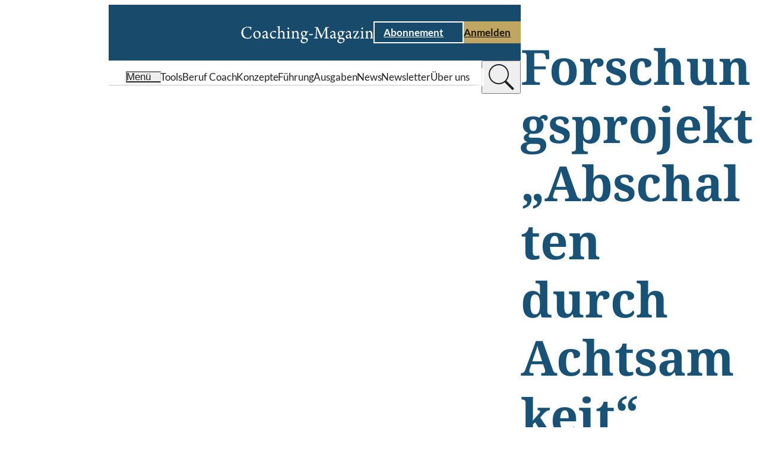

--- FILE ---
content_type: text/html;charset=UTF-8
request_url: https://www.coaching-magazin.de/news/2014/forschungsprojekt-abschalten-durch-achtsamkeit
body_size: 7713
content:
<!DOCTYPE html><html lang="de" charset="utf-8">
<!--
This website is powered by Neos, the Open Source Content Application Platform licensed under the GNU/GPL.
Neos is based on Flow, a powerful PHP application framework licensed under the MIT license.

More information and contribution opportunities at https://www.neos.io

In addition to Neos, this website is built with Sevensite®, the innovative Website-as-a-Service platform.
Sevensite® combines the power of Neos with scalable cloud hosting to offer a seamless web experience.
Discover more about Sevensite® at https://sevensite.de
-->
<head><script>            var KD_GDPR_CC = {                apiUrl: 'https://www.coaching-magazin.de/api/kd-gdpr-cc?siteNode=%2Fsites%2Fcoachingmagazine%40live%3Blanguage%3Dde',                cookieName: 'KD_GDPR_CC',                cookieLifetime: '90',                cookieDomainName: '',                versionTimestamp: 1687910400000,                decisionTtl: 0,                dimensionsIdentifier: 'default',                hideBeforeInteraction: false,                documentNodeDisabled: false,                acceptConfiguration: {"parameterAccept":{"acceptAll":[],"acceptNecessary":[]}},                gtmConsentKeys: []            };        </script><script>
        window.dataLayer = window.dataLayer || [];
        if (typeof gtag != 'function') {
            function gtag() { dataLayer.push(arguments); }
        }

        let gtmConsentDefaults = {};
        [].slice.call(KD_GDPR_CC.gtmConsentKeys).forEach(function(gtmConsent) {
            gtmConsentDefaults[gtmConsent] = 'denied';
        });
        gtag('consent', 'default', gtmConsentDefaults);
        gtag('js', new Date());
    </script><meta charset="UTF-8" /><meta name="viewport" content="width=device-width, initial-scale=1.0" /><style rel="stylesheet" type="text/css">body{display:none;}</style><link rel="stylesheet" type="text/css" href="https://www.coaching-magazin.de/_Resources/Static/Packages/KaufmannDigital.Site.CoachingMagazin/Stylesheets/LayoutBase.css?bust=acf3f29a" /><link rel="stylesheet" type="text/css" href="https://www.coaching-magazin.de/_Resources/Static/Packages/KaufmannDigital.Site.CoachingMagazin/Stylesheets/Fonts.css?bust=5efeee33" /><link rel="stylesheet" type="text/css" href="/nova/resources/ColorScopes.css?siteNode=%2Fsites%2Fcoachingmagazine%40live%3Blanguage%3Dde&amp;bust=204be5bc" /><script id="nova-cookie-service-config" type="application/json">{"cookieName":"KD_GDPR_CC","services":[]}</script><script type="text/javascript">window.hash = decodeURIComponent(window.location.hash); if("replaceState" in history) {history.replaceState("", document.title, window.location.pathname + window.location.search)};</script><script type="text/javascript">document.documentElement.style.setProperty('--vp-height', window.innerHeight + 'px');</script><script type="text/javascript">var siteResourcesPackageKey = "KaufmannDigital.Site.CoachingMagazin";</script><title>Forschungsprojekt „Abschalten durch Achtsamkeit“</title><meta name="description" content="Die Ruhr-Universität Bochum und die Universität Heidelberg führen ein Online-Coaching-Programm mit dem Titel „Abschalten durch Achtsamkeit“ dur ..." /><meta name="robots" content="index,follow" /><link rel="canonical" href="https://www.coaching-magazin.de/news/2014/forschungsprojekt-abschalten-durch-achtsamkeit" /><link rel="alternate" hreflang="x-default" href="https://www.coaching-magazin.de/news/2014/forschungsprojekt-abschalten-durch-achtsamkeit" /><link rel="alternate" hreflang="de" href="https://www.coaching-magazin.de/news/2014/forschungsprojekt-abschalten-durch-achtsamkeit" /><meta name="twitter:card" content="summary" /><meta name="twitter:title" content="Forschungsprojekt „Abschalten durch Achtsamkeit“" /><meta name="twitter:description" content="Die Ruhr-Universität Bochum und die Universität Heidelberg führen ein Online-Coaching-Programm mit dem Titel „Abschalten durch Achtsamkeit“ dur ..." /><meta name="twitter:url" content="https://www.coaching-magazin.de/news/2014/forschungsprojekt-abschalten-durch-achtsamkeit" /><meta property="og:type" content="website" /><meta property="og:title" content="Forschungsprojekt „Abschalten durch Achtsamkeit“" /><meta property="og:site_name" content="Coaching-Magazin | Praxis erleben, Wissen erweitern" /><meta property="og:locale" content="de" /><meta property="og:description" content="Die Ruhr-Universität Bochum und die Universität Heidelberg führen ein Online-Coaching-Programm mit dem Titel „Abschalten durch Achtsamkeit“ dur ..." /><meta property="og:url" content="https://www.coaching-magazin.de/news/2014/forschungsprojekt-abschalten-durch-achtsamkeit" /><script type="application/ld+json">{"@context":"http:\/\/schema.org\/","@type":"BreadcrumbList","itemListElement":[{"@type":"ListItem","position":1,"name":"Startseite","item":"https:\/\/www.coaching-magazin.de\/"},{"@type":"ListItem","position":2,"name":"News","item":"https:\/\/www.coaching-magazin.de\/news"},{"@type":"ListItem","position":3,"name":"2014","item":"https:\/\/www.coaching-magazin.de\/news"},{"@type":"ListItem","position":4,"name":"Forschungsprojekt \u201eAbschalten durch Achtsamkeit\u201c","item":"https:\/\/www.coaching-magazin.de\/news\/2014\/forschungsprojekt-abschalten-durch-achtsamkeit"}]}</script><link href="https://www.coaching-magazin.de/_res/14f2853a81a2b5d867c47ff7f6c0470292687f1c/site.webmanifest" /><link rel="icon" type="image/x-icon" href="https://www.coaching-magazin.de/_res/b0d01b4c58be2d09d809973c70a0ad28c5b9f537/favicon.ico" /><link rel="apple-touch-icon" sizes="180x180" href="https://www.coaching-magazin.de/_res/f8cccb389477f174508e3a7bcc4592e9b4b8250b/apple-touch-icon.png" /><link rel="mask-icon" color="#000000" href="https://www.coaching-magazin.de/_res/9a861a5d7378729f160739f213a256cb08f89e6d/safari-pinned-tab.svg" /><meta name="theme-color" content="#174A6B" /><link rel="icon" sizes="16x16" type="image/png" href="https://www.coaching-magazin.de/_res/cd2af8c44d8222189f67871f18b6376d18884144/favicon-16x16.png" /><link rel="icon" sizes="32x32" type="image/png" href="https://www.coaching-magazin.de/_res/60e4a986862d08f9811799d9940771ff32791e66/favicon-32x32.png" /><link data-nova rel="stylesheet" href="https://www.coaching-magazin.de/_Resources/Static/Packages/KaufmannDigital.Site.CoachingMagazin/Stylesheets/Layout.Article.css?bust=7718ba62"/><link data-nova rel="stylesheet" href="https://www.coaching-magazin.de/_Resources/Static/Packages/KaufmannDigital.Site.CoachingMagazin/Stylesheets/Layout.NewsArticle.css?bust=f3c5a26e"/><link data-nova rel="stylesheet" href="https://www.coaching-magazin.de/_Resources/Static/Packages/KaufmannDigital.Site.CoachingMagazin/Stylesheets/Header.TypeC.css?bust=ae8f3f9e"/><link data-nova rel="stylesheet" href="https://www.coaching-magazin.de/_Resources/Static/Packages/KaufmannDigital.Site.CoachingMagazin/Stylesheets/SkipToContentLink.css?bust=5aa21f35"/><link data-nova rel="stylesheet" href="https://www.coaching-magazin.de/_Resources/Static/Packages/KaufmannDigital.Site.CoachingMagazin/Stylesheets/Button.css?bust=40cb3e26"/><link data-nova rel="stylesheet" href="https://www.coaching-magazin.de/_Resources/Static/Packages/KaufmannDigital.Site.CoachingMagazin/Stylesheets/Icon.css?bust=2caa70b1"/><link data-nova rel="stylesheet" href="https://www.coaching-magazin.de/_Resources/Static/Packages/KaufmannDigital.Site.CoachingMagazin/Stylesheets/MenuToggle.css?bust=fbb16f5a"/><link data-nova rel="stylesheet" href="https://www.coaching-magazin.de/_Resources/Static/Packages/KaufmannDigital.Site.CoachingMagazin/Stylesheets/LabelWithIcon.css?bust=2a4742ef"/><link data-nova rel="stylesheet" href="https://www.coaching-magazin.de/_Resources/Static/Packages/KaufmannDigital.Site.CoachingMagazin/Stylesheets/Label.css?bust=a78cd623"/><link data-nova rel="stylesheet" href="https://www.coaching-magazin.de/_Resources/Static/Packages/KaufmannDigital.Site.CoachingMagazin/Stylesheets/Headline.css?bust=be94c790"/><link data-nova rel="stylesheet" href="https://www.coaching-magazin.de/_Resources/Static/Packages/KaufmannDigital.Site.CoachingMagazin/Stylesheets/Text.css?bust=2a547558"/><link data-nova rel="stylesheet" href="https://www.coaching-magazin.de/_Resources/Static/Packages/KaufmannDigital.Site.CoachingMagazin/Stylesheets/Box.css?bust=54ab9d6c"/><noscript><link rel="stylesheet" href="https://www.coaching-magazin.de/_Resources/Static/Packages/KaufmannDigital.Site.CoachingMagazin/Stylesheets/Footer.TypeA.css?bust=542d2b00"/></noscript><link data-nova rel="stylesheet" href="https://www.coaching-magazin.de/_Resources/Static/Packages/KaufmannDigital.Site.CoachingMagazin/Stylesheets/FooterBreadcrumb.css?bust=387555c6"/><link data-nova rel="stylesheet" href="https://www.coaching-magazin.de/_Resources/Static/Packages/KaufmannDigital.Site.CoachingMagazin/Stylesheets/Menu.css?bust=2a21a5b6"/><link data-nova rel="stylesheet" href="https://www.coaching-magazin.de/_Resources/Static/Packages/KaufmannDigital.Site.CoachingMagazin/Stylesheets/LegalMenu.css?bust=fb9e3c1c"/><noscript><link rel="stylesheet" href="https://www.coaching-magazin.de/_Resources/Static/Packages/KaufmannDigital.Site.CoachingMagazin/Stylesheets/ContentPopupWrapper.css?bust=256ccf98"/></noscript><noscript><link rel="stylesheet" href="https://www.coaching-magazin.de/_Resources/Static/Packages/KaufmannDigital.Site.CoachingMagazin/Stylesheets/FlyinMenu.css?bust=ebe23860"/></noscript><noscript><link rel="stylesheet" href="https://www.coaching-magazin.de/_Resources/Static/Packages/KaufmannDigital.Site.CoachingMagazin/Stylesheets/SidePanelWrapper.css?bust=4804a5fc"/></noscript><link data-nova rel="stylesheet" href="https://www.coaching-magazin.de/_Resources/Static/Packages/KaufmannDigital.Site.CoachingMagazin/Stylesheets/ScrollToTopTrigger.css?bust=4839182b"/></head><body data-header-sticky-mode="sticky-pinned" class><div class="page article-layout article-layout--news"><div class="page__header"><header data-sticky-mode="sticky-pinned" class="htc-header organism"><div class="button atom skip-to-content-link"><a href="#" class="button__link"><span>Zum Inhalt springen</span><span class="icon atom"><svg xmlns="http://www.w3.org/2000/svg" viewBox="0 0 7.41 12">
    <path fill="currentColor" d="M10,6,8.59,7.41,13.17,12,8.59,16.59,10,18l6-6Z" transform="translate(-8.59 -6)"/>
</svg>
</span></a></div><div class="cs cs--v-blue htc-header__top" data-sticky-target><div class="htc-header__top__inner"><a class="htc-header__logo" href="/" title="Coaching-Magazin" aria-label="Coaching-Magazin"><picture><source srcset="https://www.coaching-magazin.de/_res/85e3dfd946361d442d142d54b6f8dc1043747ac1/logo_coaching-magazin_balanced.svg" /><img src="https://www.coaching-magazin.de/_res/85e3dfd946361d442d142d54b6f8dc1043747ac1/logo_coaching-magazin_balanced.svg" alt="Coaching-Magazin Logo" title="Coaching-Magazin" /></picture></a><div class="htc-header__cta"><div class="button atom button--style-ghost"><a href="/abo" class="button__link"><span>Abonnement</span><span class="icon atom"><svg xmlns="http://www.w3.org/2000/svg" viewBox="0 0 7.41 12">
    <path fill="currentColor" d="M10,6,8.59,7.41,13.17,12,8.59,16.59,10,18l6-6Z" transform="translate(-8.59 -6)"/>
</svg>
</span></a></div><div class="button atom"><a href="/login" class="button__link"><span>Anmelden</span><span class="icon atom"><svg xmlns="http://www.w3.org/2000/svg" viewBox="0 0 7.41 12">
    <path fill="currentColor" d="M10,6,8.59,7.41,13.17,12,8.59,16.59,10,18l6-6Z" transform="translate(-8.59 -6)"/>
</svg>
</span></a></div></div><button type="button" class="atom menu-toggle" aria-label="Menu öffnen" data-menu-toggle><div class="icon atom"><svg xmlns="http://www.w3.org/2000/svg" viewBox="0 0 80 50" fill="currentColor">
    <rect width="80px" height="8px"/>
    <rect width="80px" height="8px" y="21"/>
    <rect width="80px" height="8px" y="42"/>
</svg>
</div></button></div></div><div class="cs cs--v-white htc-header__nav"><div class="htc-header__nav__inner"><button type="button" class="atom menu-toggle" aria-label="Menu öffnen" data-menu-toggle><div class="molecule label-with-icon"><div class="icon atom"><svg xmlns="http://www.w3.org/2000/svg" viewBox="0 0 80 50" fill="currentColor">
    <rect width="80px" height="8px"/>
    <rect width="80px" height="8px" y="21"/>
    <rect width="80px" height="8px" y="42"/>
</svg>
</div><div class="atom label label--size-m"><div class="label__inner">Menü</div></div></div></button><div class="htc-header__quick-links"><div class="htc-header__quick-links__links"><a href="/coaching-tools" class="atom label label--size-m normal"><div class="label__inner">Tools</div></a><a href="/beruf-coach" class="atom label label--size-m normal"><div class="label__inner">Beruf Coach</div></a><a href="/konzepte" class="atom label label--size-m normal"><div class="label__inner">Konzepte</div></a><a href="/fuehrung" class="atom label label--size-m normal"><div class="label__inner">Führung</div></a><a href="/ausgaben" class="atom label label--size-m normal"><div class="label__inner">Ausgaben</div></a><a href="/news" class="atom label label--size-m active"><div class="label__inner">News</div></a><a href="/newsletter" class="atom label label--size-m normal"><div class="label__inner">Newsletter</div></a><a href="/philosophie" class="atom label label--size-m normal"><div class="label__inner">Über uns</div></a></div></div><div class="header-search-bar"><search class="header-search-bar__form-wrapper"><form class="header-search-bar__form" action="/suche" inert><input name="search" value type="text" placeholder="Wonach suchen Sie?" /><input value="suchen" type="submit" /></form></search><button class="header-search-bar__trigger" title="suchen" type="button"><div class="header-search-bar__trigger__chevron"><div class="icon atom"><svg xmlns="http://www.w3.org/2000/svg" viewBox="0 0 7.41 12">
    <path fill="currentColor" d="M10,6,8.59,7.41,13.17,12,8.59,16.59,10,18l6-6Z" transform="translate(-8.59 -6)"/>
</svg>
</div></div><div class="header-search-bar__trigger__search"><div class="icon atom"><svg fill="currentColor" xmlns="http://www.w3.org/2000/svg"  viewBox="0 0 50 50" width="50px" height="50px"><path d="M 21 3 C 11.621094 3 4 10.621094 4 20 C 4 29.378906 11.621094 37 21 37 C 24.710938 37 28.140625 35.804688 30.9375 33.78125 L 44.09375 46.90625 L 46.90625 44.09375 L 33.90625 31.0625 C 36.460938 28.085938 38 24.222656 38 20 C 38 10.621094 30.378906 3 21 3 Z M 21 5 C 29.296875 5 36 11.703125 36 20 C 36 28.296875 29.296875 35 21 35 C 12.703125 35 6 28.296875 6 20 C 6 11.703125 12.703125 5 21 5 Z"/></svg>
</div></div></button></div></div></div></header></div><div class="article-layout__content"><div class="content-flow content-flow--flex article-layout__intro"><div class="atom headline headline--size-xl article-layout__title" id="forschungsprojekt-abschalten-durch-achtsamkeit"><h1 class="headline__label">Forschungsprojekt „Abschalten durch Achtsamkeit“</h1></div><div class="atom text text--size-m"><div class="text__inner"><p>05.05.2014</p></div></div><div class="atom text text--size-m article-layout__teaser"><div class="text__inner"><p>Die Ruhr-Universität Bochum und die Universität Heidelberg führen ein Online-Coaching-Programm mit dem Titel „Abschalten durch Achtsamkeit“ durch. Ziel des im Kontext eines Forschungsprojektes stattfindenden Coaching-Programms ist die Verbesserung der persönlichen Balance zwischen Arbeit und Privatleben. Teilnehmer gesucht.</p></div></div></div><div class="article-layout__main"><main class="content-flow content-flow--grid" id="content"><div class="atom text"><div class="text__inner"><p>Im Rahmen einer Kooperation der Ruhr-Universität Bochum und der Universität Heidelberg hat ein Work-Life-Balance Team unter der Leitung von Dr. Alexandra Michel, Arbeits- und Organisationspsychologie, ein Online-Coaching-Programm entwickelt, das Erwerbstätige dabei unterstützen soll, eine bessere Balance zwischen Arbeit und Privatleben zu finden. Von zuhause aus werden die Teilnehmer über drei Wochen hinweg online begleitet. Sie lernen das Konzept der Achtsamkeit kennen und können üben, wie sie damit im Feierabend leichter abschalten und sich dadurch besser erholen können. Interessierte können sich ab sofort zur <strong>kostenlosen Teilnahme</strong> anmelden. <em>(A&amp;O Uni Heidelberg)</em><strong></strong></p><p><strong>Weitere Informationen und Link zur Anmeldung: </strong></p><p><ul class="linklist"><li><a target="_blank" rel="noopener external" href="http://www.psychologie.uni-heidelberg.de/ae/abo/abschalten-durch-achtsamkeit/index.html">Online-Programm Abschalten durch Achtsamkeit</a></li></ul></p><p>Bei Fragen können sich Interessierte an <a href="mailto:balance@psychologie.uni-heidelberg.de">balance@psychologie.uni-heidelberg.de</a> wenden.</p></div></div></main><div class="article-layout__main__footer"><a class="cs cs--v-white pos pos--left-top box molecule box--theme-bordered" href="/newsletter/anmelden"><div class="cs cs--v-golden box__border"></div><div class="content-flow content-flow--flex box__content"><div class="atom headline headline--size-m" id="coaching-newsletter"><div class="headline__label"><span><strong>Coaching-Newsletter</strong></span></div></div><div class="atom text text--size-m"><div class="text__inner"><p>Sie möchten regelmäßig über Neuigkeiten der Coaching-Branche informiert werden? Dann abonnieren Sie den kostenlosen Coaching-Newsletter, der monatlich über Hintergründe und aktuelle Entwicklungen im Coaching berichtet.</p></div></div><div class="button atom"><div  class="button__link"><span>Zur Anmeldung</span><span class="icon atom lazyload" data-iconuri="https://www.coaching-magazin.de/_Resources/Static/Packages/KaufmannDigital.Site.CoachingMagazin/Assets/Icons/Ui/chevron_right.svg?bust=a5ad9660"></span></div></div></div></a></div></div></div><div class="page__footer"><footer class="footer-type-a organism"><div class="cs cs--v-white footer-type-a__head-wrapper"><div class="footer-breadcrumb"><ul><li><a href="/" class="atom label label--size-s normal"><div class="label__inner">Startseite</div></a></li><li class="footer-breadcrumb__separator" role="separator">/</li><li><a href="/news" class="atom label label--size-s active"><div class="label__inner">News</div></a></li><li class="footer-breadcrumb__separator" role="separator">/</li><li><a href="/news" class="atom label label--size-s active"><div class="label__inner">2014</div></a></li><li class="footer-breadcrumb__separator" role="separator">/</li><li><a href="/news/2014/forschungsprojekt-abschalten-durch-achtsamkeit" class="atom label label--size-s current"><div class="label__inner">Forschungsprojekt „Abschalten durch Achtsamkeit“</div></a></li></ul></div><div class="footer-type-a__icons-wrapper"><div class="footer-type-a__icons"><a href="https://www.linkedin.com/company/rauencoaching" rel="noreferrer" target="_blank" class="icon atom lazyload" title="Folgen Sie dem Coaching-Magazin auf LinkedIn" data-iconuri="https://www.coaching-magazin.de/_Resources/Static/Packages/KaufmannDigital.Site.CoachingMagazin/Assets/Icons/Brands/linkedin.svg?bust=d1b4a05c"></a><a href="https://www.instagram.com/rauen_coaching/" rel="noreferrer" target="_blank" class="icon atom lazyload" title="Folgen Sie dem Coaching-Magazin auf Instagram" data-iconuri="https://www.coaching-magazin.de/_Resources/Static/Packages/KaufmannDigital.Site.CoachingMagazin/Assets/Icons/Brands/instagram.svg?bust=d26a17c9"></a><a href="https://de.pinterest.com/coachingmagazin/" rel="noreferrer" target="_blank" class="icon atom lazyload" title="Folgen Sie dem Coaching-Magazin auf Pinterest" data-iconuri="https://www.coaching-magazin.de/_Resources/Static/Packages/KaufmannDigital.Site.CoachingMagazin/Assets/Icons/Brands/pinterest.svg?bust=afbdfb8e"></a><a href="https://www.facebook.com/coachingmagazin" rel="noreferrer" target="_blank" class="icon atom lazyload" title="Folgen Sie dem Coaching-Magazin auf Facebook" data-iconuri="https://www.coaching-magazin.de/_Resources/Static/Packages/KaufmannDigital.Site.CoachingMagazin/Assets/Icons/Brands/facebook.svg?bust=aa10bc83"></a></div></div></div><div class="cs cs--v-blue footer-type-a__body-wrapper"><div class="footer-type-a__body"><div class="footer-type-a__company-logo"><picture><source data-srcset="https://www.coaching-magazin.de/_res/c23c871508aad3c0000834c370ac9827bc16cb7b/logo_coaching-magazin.svg" /><img alt="Coaching-Magazin Logo" title="Coaching-Magazin" class="lazyload" /></picture></div><div class="footer-type-a__company-info"><div class="atom text text--size-m footer-type-a__company-info__info"><div class="text__inner"><p>Haben Sie Fragen zum Coaching-Magazin?&nbsp;<br>Kontaktieren Sie uns!&nbsp;</p><p><strong>Redaktion:&nbsp;</strong><br>T.:&nbsp;+49 (0) 541 98256-778&nbsp;<br>redaktion@coaching-magazin.de</p><p><strong>Abo-Service:</strong><br>T.:&nbsp;+49 (0) 6123 9238-235<br>coaching-magazin@vuservice.de</p></div></div></div><div class="footer-type-a__menus"><nav class="menu molecule"><div class="atom label label--size-m menu__starting-point"><div class="label__inner">Schwerpunkte</div></div><ul><li><a href="/beruf-coach" class="atom label label--size-m menu-item"><div class="label__inner">Beruf Coach</div></a></li><li><a href="/coaching-tools/tools" class="atom label label--size-m menu-item"><div class="label__inner">Coaching-Tools</div></a></li><li><a href="/fuehrung" class="atom label label--size-m menu-item"><div class="label__inner">Führung</div></a></li><li><a href="/hr" class="atom label label--size-m menu-item"><div class="label__inner">HR</div></a></li><li><a href="/konzepte" class="atom label label--size-m menu-item"><div class="label__inner">Konzepte</div></a></li><li><a href="/news" class="atom label label--size-m menu-item"><div class="label__inner">News</div></a></li></ul></nav><nav class="menu molecule"><div class="atom label label--size-m menu__starting-point"><div class="label__inner">Coaching-Magazin</div></div><ul><li><a href="/abo" class="atom label label--size-m menu-item"><div class="label__inner">Abonnement</div></a></li><li><a href="/abo-info" class="atom label label--size-m menu-item"><div class="label__inner">Abo-Info</div></a></li><li><a href="/agb" class="atom label label--size-m menu-item"><div class="label__inner">AGB</div></a></li><li><a href="/kontakt" class="atom label label--size-m menu-item"><div class="label__inner">Kontakt</div></a></li><li><a href="/mediadaten" class="atom label label--size-m menu-item"><div class="label__inner">Mediadaten</div></a></li><li><a href="/newsletter" class="atom label label--size-m menu-item"><div class="label__inner">Newsletter</div></a></li><li><a href="/philosophie" class="atom label label--size-m menu-item"><div class="label__inner">Über uns</div></a></li></ul></nav><nav class="menu molecule"><div class="atom label label--size-m menu__starting-point"><div class="label__inner">RSS-Feeds</div></div><ul><li><a href="/articles.rss" class="atom label label--size-m menu-item"><div class="label__inner">Magazin-Artikel</div></a></li><li><a href="/news.rss" class="atom label label--size-m menu-item"><div class="label__inner">News-Artikel</div></a></li></ul></nav></div></div></div><div class="cs cs--v-grey footer-type-a__meta-wrapper"><div class="footer-type-a__meta"><div class="atom label label--size-m footer-type-a__meta__copyright"><div class="label__inner">© 2001–2026 Christopher Rauen GmbH - Coaching-Magazin</div></div><div class="molecule legal-menu"><ul><li><a href="/impressum" class="atom label label--size-m"><div class="label__inner">Impressum</div></a></li><li class="legal-menu__separator" role="separator"></li><li><a href="/datenschutz" class="atom label label--size-m"><div class="label__inner">Datenschutz</div></a></li><li class="legal-menu__separator" role="separator"></li><li><a href="/barrierefreiheit" class="atom label label--size-m"><div class="label__inner">Barrierefreiheit</div></a></li><li class="legal-menu__separator" role="separator"></li><li><a href="#GDPR-CC-open-settings" class="atom label label--size-m"><div class="label__inner">Cookie-Einstellungen</div></a></li></ul></div></div></div></footer></div></div><div class="content-popup-wrapper organism" data-api-path="/api/outofband/path"><div class="content-popup-wrapper__popups"><div data-popup-identifier="e2e80350-ff1c-4b1c-85d9-ad2c89673d8d" data-popup-path="/sites/coachingmagazine/node-vbucm882pp9jp/node-2immp0920ktdc@live;language=de"></div></div><div class="content-popup-wrapper__overlay"></div><div class="icon atom"><svg version="1.1" id="L9" xmlns="http://www.w3.org/2000/svg" xmlns:xlink="http://www.w3.org/1999/xlink" x="0px" y="0px" viewBox="0 0 100 100" enable-background="new 0 0 0 0" xml:space="preserve">
    <path fill="currentColor" d="M73,50c0-12.7-10.3-23-23-23S27,37.3,27,50 M30.9,50c0-10.5,8.5-19.1,19.1-19.1S69.1,39.5,69.1,50">
      <animateTransform attributeName="transform" attributeType="XML" type="rotate" dur="1s" from="0 50 50" to="360 50 50" repeatCount="indefinite"></animateTransform>
  </path>
</svg>
</div></div><script defer src="https://www.coaching-magazin.de/_Resources/Static/Packages/KaufmannDigital.Site.CoachingMagazin/JavaScript/InteractionManager.js?bust=b720291c"></script><script defer src="https://www.coaching-magazin.de/_Resources/Static/Packages/KaufmannDigital.Site.CoachingMagazin/JavaScript/Preact.js?bust=0155d0fc"></script><script defer src="https://www.coaching-magazin.de/_Resources/Static/Packages/KaufmannDigital.Site.CoachingMagazin/JavaScript/runtime.js?bust=fb7eb2b2"></script><script defer src="https://www.coaching-magazin.de/_Resources/Static/Packages/KaufmannDigital.Site.CoachingMagazin/JavaScript/AnchorEvents.js?bust=1e08ffea"></script><script type="text/javascript">document.documentElement.style.setProperty('--scrollbar-width', (window.innerWidth - document.documentElement.clientWidth) + 'px');</script><script defer src="https://www.coaching-magazin.de/_Resources/Static/Packages/KaufmannDigital.Site.CoachingMagazin/JavaScript/LayoutBase.js?bust=57c54c74"></script><script>function loadCookiebannerHtml(openSettings, showImmediately, openedManually)
{
    if (document.body.classList.contains('neos-backend')) return;

    var xhr = new XMLHttpRequest();
    xhr.addEventListener('load', function() {
        var cookieBar = document.createElement('div');
        let response = JSON.parse(xhr.responseText);
        cookieBar.innerHTML = response.html;
        let autoAccept = 'none';
        if (response.headerConsent.acceptNecessary === true) autoAccept = 'necessary';
        if (response.headerConsent.acceptAll === true) autoAccept = 'all';

        const parameterAccept = KD_GDPR_CC.acceptConfiguration.parameterAccept;
        const acceptNecessaryParams = Object.getOwnPropertyNames(parameterAccept.acceptNecessary);
        if (acceptNecessaryParams.length > 0) {
            [].slice.call(acceptNecessaryParams).forEach(function (parameterName) {
                const acceptAllValue = parameterAccept.acceptNecessary[parameterName];
                if (getUrlParameter(parameterName) === acceptAllValue) {
                    autoAccept = 'necessary';
                }
            });
        }

        const acceptAllParams = Object.getOwnPropertyNames(parameterAccept.acceptAll);
        if (acceptAllParams.length > 0) {
            [].slice.call(acceptAllParams).forEach(function (parameterName) {
                const acceptAllValue = parameterAccept.acceptAll[parameterName];
                if (getUrlParameter(parameterName) === acceptAllValue) {
                    autoAccept = 'all';
                }
            });
        }

        if (showImmediately === false && KD_GDPR_CC.hideBeforeInteraction) {
            window.addEventListener(
                'scroll',
                function () {
                    appendHtmlAndInitialize(cookieBar.firstChild, autoAccept);
                    },
                {
                    passive: true,
                    once: true
                }
            );
        } else {
            appendHtmlAndInitialize(cookieBar.firstChild,  autoAccept);
        }
    });

    xhr.open('GET', KD_GDPR_CC.apiUrl);
    xhr.send();

    function appendHtmlAndInitialize(cookieBar, autoAccept) {
        document.body.appendChild(cookieBar);
        var scriptTags = cookieBar.getElementsByTagName('script');
        for (var n = 0; n < scriptTags.length; n++) {
            eval(scriptTags[n].innerHTML);
        }
        if (typeof initializeCookieConsent === 'function') {
            initializeCookieConsent(openSettings, openedManually, autoAccept);
        }
    }
}

function getUrlParameter(parameterName) {
        parameterName = parameterName.replace(/[\[]/,"\\\[").replace(/[\]]/,"\\\]");
        var regexS = "[\\?&]"+parameterName+"=([^&#]*)";
        var regex = new RegExp(regexS);
        var results = regex.exec(window.location.href);
        return results == null ? null : results[1];
}

if (typeof KD_GDPR_CC !== 'undefined' && KD_GDPR_CC.documentNodeDisabled === false && document.cookie.indexOf(KD_GDPR_CC.cookieName) >= 0) {
    /*Cookie set*/
    var cookieObject = JSON.parse(
        decodeURIComponent(
            document.cookie
                .substr(
                    document.cookie.indexOf(KD_GDPR_CC.cookieName) + KD_GDPR_CC.cookieName.length + 1
                )
                .split('; ')[0]
        )
    );

    var versionDate = new Date(KD_GDPR_CC.versionTimestamp);
    var cookieConsentDate = cookieObject.consentDates && cookieObject.consentDates[KD_GDPR_CC.dimensionsIdentifier]
        ? new Date(cookieObject.consentDates[KD_GDPR_CC.dimensionsIdentifier])
        : new Date(cookieObject.consentDate);
    var decisionExpiry = cookieConsentDate.getTime() + KD_GDPR_CC.decisionTtl;

    if (versionDate > cookieConsentDate && window.neos === undefined) {
        loadCookiebannerHtml(false, false, false);
    } else if (!Array.isArray(cookieObject.consents) && !cookieObject.consents[KD_GDPR_CC.dimensionsIdentifier]) {
        loadCookiebannerHtml(false, false, false);
    } else if (KD_GDPR_CC.decisionTtl > 0 && decisionExpiry < new Date()) {
        //Re-Open Cookie-Consent, if TTL is expired
        loadCookiebannerHtml(true, false, false);
    }


    window.dataLayer.push({
        event: 'KD_GDPR_CC_consent',
        KD_GDPR_CC: {
            consents: cookieObject.consents,
        },
    });

    if (cookieObject.gtmConsents) {
        gtag('consent', 'update', cookieObject.gtmConsents[KD_GDPR_CC.dimensionsIdentifier] ?? cookieObject.gtmConsents);
        window.dataLayer.push({"event": "gtm.init_consent"});
    }
} else if (typeof KD_GDPR_CC !== 'undefined' && KD_GDPR_CC.documentNodeDisabled === false && document.getElementsByClassName('gdpr-cookieconsent-settings').length === 0 && window.neos === undefined) {
    /*No Cookie set, not in backend & not on cookie page*/
    loadCookiebannerHtml(false, false, false);
}

var links = document.querySelectorAll('a[href*=\"#GDPR-CC-open-settings\"]');
[].slice.call(links).forEach(function(link) {
    link.addEventListener('click', function(event) {
        event.preventDefault();
        loadCookiebannerHtml(true, true, true);
    });
});

if (window.neos) {
    document.addEventListener("DOMContentLoaded", function () {
        if (typeof initializeCookieConsent === 'function') {
            console.log("now");
            initializeCookieConsent(false, false);
        }
    });
}
</script><script defer async type="text/javascript" src="/api/kd-gdpr-cc.js?dimensions%5Blanguage%5D%5B0%5D=de"></script><div class="dedicated-menu-wrapper"><nav class="cs cs--v-white organism flyin-menu"><div class="flyin-menu__panel"><div class="flyin-menu__head"><div class="flyin-menu__cta"><div class="button atom button--style-ghost"><a href="/abo" class="button__link"><span>Abonnement</span><span class="icon atom lazyload" data-iconuri="https://www.coaching-magazin.de/_Resources/Static/Packages/KaufmannDigital.Site.CoachingMagazin/Assets/Icons/Ui/chevron_right.svg?bust=a5ad9660"></span></a></div><div class="button atom"><a href="/login" class="button__link"><span>Anmelden</span><span class="icon atom lazyload" data-iconuri="https://www.coaching-magazin.de/_Resources/Static/Packages/KaufmannDigital.Site.CoachingMagazin/Assets/Icons/Ui/chevron_right.svg?bust=a5ad9660"></span></a></div></div><search><form action="/suche" class="flyin-menu__search"><input type="search" name="search" placeholder="Suchen..." /><button class="flyin-menu__search__trigger" type="submit"><span>Suchen</span><div class="icon atom"><svg fill="currentColor" xmlns="http://www.w3.org/2000/svg"  viewBox="0 0 50 50" width="50px" height="50px"><path d="M 21 3 C 11.621094 3 4 10.621094 4 20 C 4 29.378906 11.621094 37 21 37 C 24.710938 37 28.140625 35.804688 30.9375 33.78125 L 44.09375 46.90625 L 46.90625 44.09375 L 33.90625 31.0625 C 36.460938 28.085938 38 24.222656 38 20 C 38 10.621094 30.378906 3 21 3 Z M 21 5 C 29.296875 5 36 11.703125 36 20 C 36 28.296875 29.296875 35 21 35 C 12.703125 35 6 28.296875 6 20 C 6 11.703125 12.703125 5 21 5 Z"/></svg>
</div></button></form></search></div><ul class="flyin-menu__primary-links"><li class="normal"><a href="/" class="atom label label--size-l"><div class="label__inner">Startseite</div></a></li><li class="normal"><a href="/ausgaben" class="atom label label--size-l"><div class="label__inner">Ausgaben</div></a></li><li class="normal"><a href="/newsletter" class="atom label label--size-l"><div class="label__inner">Newsletter</div></a></li><li class="active"><a href="/news" class="atom label label--size-l"><div class="label__inner">News</div></a></li><li class="normal"><a href="/coaching-tools" class="atom label label--size-l"><div class="label__inner">Tools</div></a></li></ul><div class="flyin-menu__content"><div class="button atom button--style-ghost"><a href="/abo" class="button__link"><span>CM+</span><span class="icon atom lazyload" data-iconuri="https://www.coaching-magazin.de/_Resources/Static/Packages/KaufmannDigital.Site.CoachingMagazin/Assets/Icons/Ui/chevron_right.svg?bust=a5ad9660"></span></a></div><nav class="menu molecule"><div class="atom label label--size-m menu__starting-point"><div class="label__inner">Themen</div></div><ul><li><a href="/coaching-tools/tools" class="atom label label--size-m menu-item"><div class="label__inner">Coaching-Tools</div></a></li><li><a href="/coaching-tools/methoden" class="atom label label--size-m menu-item"><div class="label__inner">Methoden</div></a></li><li><a href="/beruf-coach" class="atom label label--size-m menu-item"><div class="label__inner">Beruf Coach</div></a></li><li><a href="/konzepte" class="atom label label--size-m menu-item"><div class="label__inner">Konzepte</div></a></li><li><a href="/fuehrung" class="atom label label--size-m menu-item"><div class="label__inner">Führung</div></a></li><li><a href="/hr" class="atom label label--size-m menu-item"><div class="label__inner">HR</div></a></li><li><a href="/wissenschaft" class="atom label label--size-m menu-item"><div class="label__inner">Wissenschaft</div></a></li><li><a href="/philosophie-ethik" class="atom label label--size-m menu-item"><div class="label__inner">Ethik</div></a></li><li><a href="/kontrovers" class="atom label label--size-m menu-item"><div class="label__inner">Kontrovers</div></a></li><li><a href="/portrait" class="atom label label--size-m menu-item"><div class="label__inner">Portrait</div></a></li><li><a href="/international" class="atom label label--size-m menu-item"><div class="label__inner">International</div></a></li><li><a href="/humor" class="atom label label--size-m menu-item"><div class="label__inner">Humor</div></a></li></ul></nav><div class="button atom button--style-ghost"><a href="/themen" class="button__link"><span>Alle Themen</span><span class="icon atom lazyload" data-iconuri="https://www.coaching-magazin.de/_Resources/Static/Packages/KaufmannDigital.Site.CoachingMagazin/Assets/Icons/Ui/chevron_right.svg?bust=a5ad9660"></span></a></div><nav class="menu molecule"><ul><li><a href="/autoren" class="atom label label--size-m menu-item"><div class="label__inner">Autoren</div></a></li><li><a href="/news/coach-jahr" class="atom label label--size-m menu-item"><div class="label__inner">Coach-Jahr</div></a></li><li><a href="/rezensionen" class="atom label label--size-m menu-item"><div class="label__inner">Rezensionen</div></a></li><li><a href="/coaching-comics" class="atom label label--size-m menu-item"><div class="label__inner">Coaching-Comics</div></a></li></ul></nav><nav class="menu molecule"><div class="atom label label--size-m menu__starting-point"><div class="label__inner">Coaching-Magazin</div></div><ul><li><a href="/philosophie" class="atom label label--size-m menu-item"><div class="label__inner">Über uns</div></a></li><li><a href="/kontakt" class="atom label label--size-m menu-item"><div class="label__inner">Kontakt</div></a></li><li><a href="/abo-info" class="atom label label--size-m menu-item"><div class="label__inner">Abo-Info</div></a></li><li><a href="/mediadaten" class="atom label label--size-m menu-item"><div class="label__inner">Mediadaten</div></a></li><li><a href="/newsletter/publizieren" class="atom label label--size-m menu-item"><div class="label__inner">Publizieren</div></a></li><li><a href="/leserstimmen" class="atom label label--size-m menu-item"><div class="label__inner">Leserstimmen</div></a></li><li><a href="/faq" class="atom label label--size-m menu-item"><div class="label__inner">FAQ</div></a></li></ul></nav></div></div></nav></div><div data-js="https://www.coaching-magazin.de/_Resources/Static/Packages/KaufmannDigital.Site.CoachingMagazin/JavaScript/SidePanelWrapper.js?bust=3f1031e1" class="lazyload side-panel-wrapper organism" style="position: fixed; bottom: 0;"><div class="side-panel-wrapper__fade"></div><div class="side-panel-wrapper__triggers"></div><div class="side-panel-wrapper__overlays"></div></div><div class="scroll-to-top-trigger"><div class="scroll-to-top-trigger__tooltip">Nach oben</div><button aria-label="Zum Seitenanfang springen" type="button" class="icon atom scroll-to-top-trigger__icon lazyload icon--size-font" data-iconuri="https://www.coaching-magazin.de/_Resources/Static/Packages/KaufmannDigital.Site.CoachingMagazin/Assets/Icons/Ui/chevron_down.svg?bust=bec79590"></button></div><script data-nova type="text/javascript" src="https://www.coaching-magazin.de/_Resources/Static/Packages/KaufmannDigital.Site.CoachingMagazin/JavaScript/Header.TypeC.js?bust=59283bb3"></script><script data-nova type="text/javascript" src="https://www.coaching-magazin.de/_Resources/Static/Packages/KaufmannDigital.Site.CoachingMagazin/JavaScript/SkipToContentLink.js?bust=af4c1ab0"></script><script data-nova type="text/javascript" src="https://www.coaching-magazin.de/_Resources/Static/Packages/KaufmannDigital.Site.CoachingMagazin/JavaScript/LazyIcon.js?bust=bde06e98"></script><script data-nova type="text/javascript" src="https://www.coaching-magazin.de/_Resources/Static/Packages/KaufmannDigital.Site.CoachingMagazin/JavaScript/MenuToggle.js?bust=328c992a"></script><script data-nova type="text/javascript" src="https://www.coaching-magazin.de/_Resources/Static/Packages/KaufmannDigital.Site.CoachingMagazin/JavaScript/SearchBar.js?bust=8672eef9"></script><script data-nova type="text/javascript">document.head.innerHTML += "<link rel=\"stylesheet\" href=\"https://www.coaching-magazin.de/_Resources/Static/Packages/KaufmannDigital.Site.CoachingMagazin/Stylesheets/Footer.TypeA.css?bust=542d2b00\"/>"</script><script data-nova type="text/javascript">document.head.innerHTML += "<link rel=\"stylesheet\" href=\"https://www.coaching-magazin.de/_Resources/Static/Packages/KaufmannDigital.Site.CoachingMagazin/Stylesheets/ContentPopupWrapper.css?bust=256ccf98\"/>"</script><script data-nova type="text/javascript" defer="" src="https://www.coaching-magazin.de/_Resources/Static/Packages/KaufmannDigital.Site.CoachingMagazin/JavaScript/ContentPopupWrapper.js?bust=e13dbc33"></script><script data-nova type="text/javascript">document.head.innerHTML += "<link rel=\"stylesheet\" href=\"https://www.coaching-magazin.de/_Resources/Static/Packages/KaufmannDigital.Site.CoachingMagazin/Stylesheets/FlyinMenu.css?bust=ebe23860\"/>"</script><script data-nova type="text/javascript" src="https://www.coaching-magazin.de/_Resources/Static/Packages/KaufmannDigital.Site.CoachingMagazin/JavaScript/FlyinMenu.js?bust=204fa1ab"></script><script data-nova type="text/javascript">document.head.innerHTML += "<link rel=\"stylesheet\" href=\"https://www.coaching-magazin.de/_Resources/Static/Packages/KaufmannDigital.Site.CoachingMagazin/Stylesheets/SidePanelWrapper.css?bust=4804a5fc\"/>"</script><script data-nova type="text/javascript" src="https://www.coaching-magazin.de/_Resources/Static/Packages/KaufmannDigital.Site.CoachingMagazin/JavaScript/ScrollToTopTrigger.js?bust=edf1587f"></script></body></html>

--- FILE ---
content_type: text/css
request_url: https://www.coaching-magazin.de/_Resources/Static/Packages/KaufmannDigital.Site.CoachingMagazin/Stylesheets/Icon.css?bust=2caa70b1
body_size: 132
content:
.icon{opacity:1}.icon img,.icon svg{display:block}:where(.icon.iconloaded){opacity:1}:where(.icon.iconloading){opacity:0}:where(.icon--size-font) img,:where(.icon--size-font) svg{height:1em;width:auto}:where(.icon){grid-column:var(--content__grid-column);--icon-size:auto;--icon-width:var(--icon-size);--icon-height:var(--icon-size)}.icon--theme-decoration-circle{padding:calc(0.2*var(--icon-size));border-radius:50%;background:var(--cs__decoration__bg);color:var(--cs__decoration__fg--minor)}.icon--theme-decoration-circle img,.icon--theme-decoration-circle svg{width:calc(var(--icon-size)*0.6);height:calc(var(--icon-size)*0.6)}.icon--theme-decoration-circle-l{padding:calc(0.2*var(--icon-size) - 2px);border-radius:50%;border:1px solid;transition:color .1s ease,border .1s ease}.icon--theme-decoration-circle-l img,.icon--theme-decoration-circle-l svg{width:calc(var(--icon-size)*0.6);height:calc(var(--icon-size)*0.6)}:where(.icon),:where(.icon) img,:where(.icon) svg{width:var(--icon-width);height:var(--icon-height)}:where(.icon--size-s){--icon-size:clamp(1rem,var(--font-headline__size--s),3rem)}:where(.icon--size-m){--icon-size:clamp(2rem,var(--font-headline__size--l),4rem)}:where(.icon--size-l){--icon-size:clamp(3rem,var(--font-headline__size--xl),5rem)}:where(.icon--size-font){--icon-height:calc(1em*(var(--font-headline__metrics__bottom) + var(--font-headline__metrics__top))/2);--icon-width:auto}@media(hover:hover){.icon[href]:not([disabled]):not(:disabled):hover{color:var(--cs__primary__fg--accent)}.icon--theme-decoration-circle[href]:not([disabled]):not(:disabled):hover{color:var(--cs__decoration__fg--major)}.icon--theme-decoration-circle-l[href]:not([disabled]):not(:disabled):hover{color:var(--cs__primary__fg--accent)}}


--- FILE ---
content_type: text/css
request_url: https://www.coaching-magazin.de/_Resources/Static/Packages/KaufmannDigital.Site.CoachingMagazin/Stylesheets/Text.css?bust=2a547558
body_size: 728
content:
.text{opacity:1;--font-size:calc(var(--font-text__size--m)*var(--font-text__size-adjust--m, 1));--line-height:var(--font-text__line-height);--text__list__bg:var(--cs__decoration__bg);--text__list__fg:var(--cs__decoration__fg--major);--font-text__font-weight:var(--font-text__font-weight--m);--font-text__font-weight-bold:var(--font-text__font-weight-bold--m);font-size:var(--font-size);line-height:var(--line-height);color:var(--cs__primary__fg--minor);max-width:80ch;text-align:var(--pos-h-align);font-weight:var(--font-text__font-weight);overflow-wrap:anywhere;font-style:var(--font-text__font-style)}:where(.text){grid-column:var(--content__grid-column)}.text .ck-editor__editable_inline{min-width:min(100%,200px)}.text p+p{margin-top:calc(var(--font-size)*var(--font-text__metrics__top))}.text a{text-decoration:underline}.text ol,.text ul{list-style-position:outside;padding-left:1.5rem;list-style-type:none}.text ol:not(:first-child),.text ul:not(:first-child){margin-top:1em}.text ol li:not(:last-child),.text ul li:not(:last-child){margin-bottom:.5em}.text ol li ol,.text ol li ul,.text ul li ol,.text ul li ul{margin-top:.5em}.text ol:not(:last-child),.text ul:not(:last-child){margin-bottom:1em}.text ol li,.text ul li{position:relative}.text ol li:before,.text ul li:before{content:"";position:absolute;left:-1.5rem;width:.7rem;--text__list-icon-height:.7rem;top:calc(var(--font-size)*(var(--line-height) - var(--font-text__metrics__top))/2 + 0.5em*var(--font-text__metrics__top) - var(--text__list-icon-height)/2);height:var(--text__list-icon-height);background:var(--text__list__bg);color:var(--text__list__fg)}.text ol{counter-reset:ol}.text ol li:before{font-size:.7em;display:flex;justify-content:center;align-items:center;counter-increment:ol;content:counter(ol);width:1rem;top:.25rem;height:1rem}.text b,.text strong{font-weight:var(--font-text__font-weight-bold)}.text:not(.text--list-type-dashes):not(.text--list-type-checkmarks) ul li li:before{background:none;border:2px solid var(--text__list__bg)}.text__inner{margin-left:calc(-1*var(--font-size)*var(--font-text__metrics__left));margin-top:calc(-1*var(--font-size)*(var(--line-height) - var(--font-text__metrics__top))/2);margin-bottom:calc(-1*var(--font-size)*(var(--line-height) - var(--font-text__metrics__bottom))/2)}.text--size-s{--font-size:calc(var(--font-text__size--s)*var(--font-text__size-adjust--s, 1));--font-text__font-weight:var(--font-text__font-weight--s);--font-text__font-weight-bold:var(--font-text__font-weight-bold--s)}.text--size-l{--font-size:calc(var(--font-text__size--l)*var(--font-text__size-adjust--l, 1));--font-text__font-weight:var(--font-text__font-weight--l);--font-text__font-weight-bold:var(--font-text__font-weight-bold--l)}.text--size-xl{--font-size:calc(var(--font-text__size--xl)*var(--font-text__size-adjust--xl, 1));--font-text__font-weight:var(--font-text__font-weight--xl);--font-text__font-weight-bold:var(--font-text__font-weight-bold--xl)}.text--list-type-dashes ul li:before{--text__list-icon-height:2px;top:calc(var(--font-size)*(var(--line-height) - var(--font-text__metrics__top))/2 + 0.5em*var(--font-text__metrics__top) - 1px);width:.66rem}.text--list-type-circles ul li:before{border-radius:50%}.text--list-type-checkmarks ul{padding-left:1.5em}.text--list-type-checkmarks ul li:before{width:var(--text__list-icon-height);left:-1.5em;-webkit-mask-image:url(/_Resources/Static/Packages/KaufmannDigital.Site.CoachingMagazin/Images/Templates.Nebula/5516e1444f41cc4c1c5125bed6d4009d.svg);mask-image:url(/_Resources/Static/Packages/KaufmannDigital.Site.CoachingMagazin/Images/Templates.Nebula/5516e1444f41cc4c1c5125bed6d4009d.svg);-webkit-mask-repeat:no-repeat;mask-repeat:no-repeat;-webkit-mask-position:center center;mask-position:center center;--text__list-icon-height:1em}.text--list-type-checkmarks ul li ul li:before,.text--list-type-checkmarks ul li ul li ul li:before{--text__list-icon-height:0.8em}.text--list-color-major{--text__list__bg:var(--cs__primary__fg--major);--text__list__fg:var(--cs__primary__bg)}.text--list-color-text{--text__list__bg:var(--cs__primary__fg--minor);--text__list__fg:var(--cs__primary__bg)}.text--list-color-accent{--text__list__bg:var(--cs__primary__fg--accent);--text__list__fg:var(--cs__primary__bg)}body.rounded-borders .text:not([class*=list-type]) ol li:before,body.rounded-borders .text:not([class*=list-type]) ul li:before{border-radius:calc(var(--layout-border-radius)*0.25)}@media(hover:hover){.text a:not([disabled]):not(:disabled):hover{text-decoration:none}}


--- FILE ---
content_type: application/javascript
request_url: https://www.coaching-magazin.de/_Resources/Static/Packages/KaufmannDigital.Site.CoachingMagazin/JavaScript/FlyinMenu.js?bust=204fa1ab
body_size: 407
content:
(window.novaJsonp=window.novaJsonp||[]).push([[36],{123:function(e,t,n){Promise.all([Promise.all([n.e(1),n.e(2)]).then(n.bind(null,1)),n.e(302).then(n.bind(null,426))]).then((async function(e){const t=await e[0].NovaNode,n=await e[1].DedicatedMenuMixin;class FlyinMenu extends(n(t)){constructor(e){super(e),this.handleKeyDown=this.handleKeyDown.bind(this),this.handleTouch=this.handleTouch.bind(this),this.touchStartX=0,this.touchStartY=0,this.menuElement=this.element.querySelector(".flyin-menu__panel")}initialize(){super.initialize()}initializeListeners(){this.menuElement.addEventListener("click",(e=>{e.stopImmediatePropagation()})),this.header.hasHeaderState(this.header.constructor.STATE_MOBILEOPEN)&&this.open()}open(){super.open(),this.menuElement.addEventListener("touchstart",this.handleTouch),this.menuElement.addEventListener("touchmove",this.handleTouch),this.menuElement.addEventListener("touchend",this.handleTouch),this.menuElement.removeAttribute("style")}close(){this.element.classList.add("closing"),this.menuElement.removeEventListener("touchstart",this.handleTouch),this.menuElement.removeEventListener("touchmove",this.handleTouch),this.menuElement.removeEventListener("touchend",this.handleTouch),setTimeout((()=>{this.element.classList.remove("closing"),super.close()}),350)}handleKeyDown(e){27===e.which&&this.header.closeMobileMenu()}handleTouch(e){if("touchend"===e.type||"touchmove"===e.type){const t=e.changedTouches[0].screenX,n=e.changedTouches[0].screenY,s=Math.abs(n-this.touchStartY)>=40;Math.abs(t-this.touchStartX)>=20&&!s&&"touchmove"===e.type&&t<this.touchStartX&&this.menuElement.setAttribute("style","left:"+-1*(this.touchStartX-t)+"px"),"touchend"===e.type&&this.menuElement.setAttribute("style","left: 0px;"),t<this.touchStartX-120&&!s&&this.header.closeMobileMenu(),e.stopImmediatePropagation()}else"touchstart"===e.type&&(this.touchStartX=e.changedTouches[0].screenX,this.touchStartY=e.changedTouches[0].screenY)}focus(){const e=this.element.querySelector("a[href], button, input, textarea, select, details, [tabindex]");null==e||e.focus()}static get selector(){return".flyin-menu"}}e[0].listenDocumentReady(FlyinMenu)}))}},[[123,0]]]);